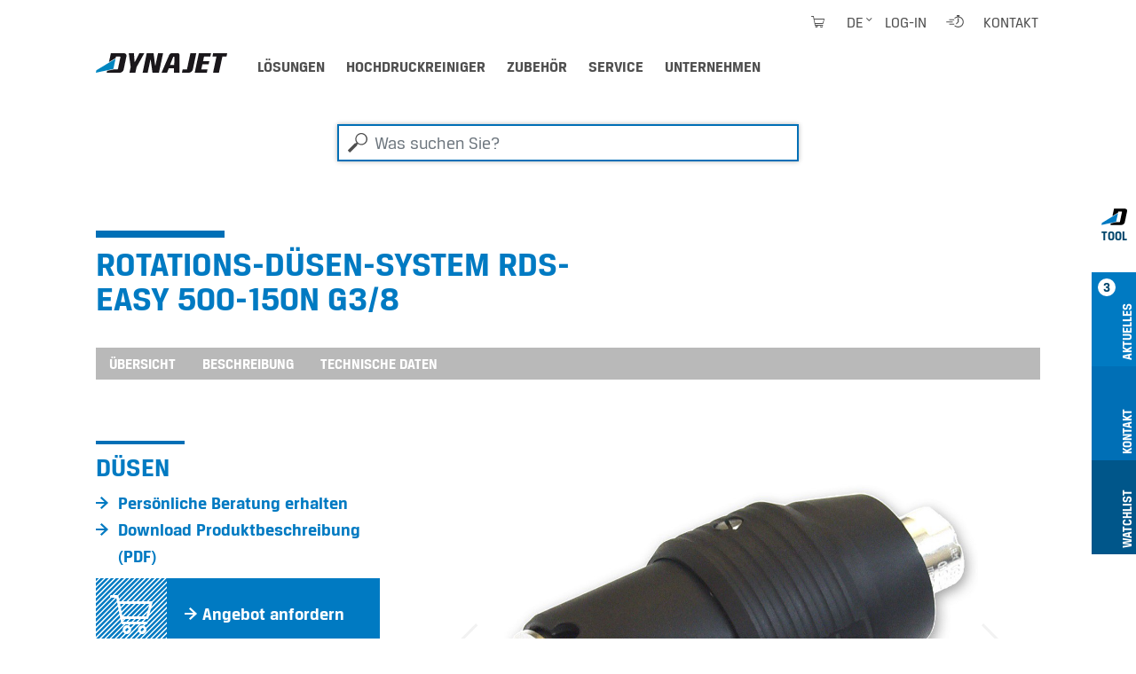

--- FILE ---
content_type: text/html;charset=utf-8
request_url: https://www.dynajet.de/zubehoer/549262
body_size: 9435
content:
<!DOCTYPE html>
<html xmlns="http://www.w3.org/1999/xhtml" lang="de" xml:lang="de">
<head><meta http-equiv="Content-Type" content="text/html; charset=UTF-8" />
  <meta charset="UTF-8" />
  <meta name="viewport" content="width=device-width, initial-scale=1.0" />

  <title>Rotations-Düsen-System RDS-Easy 500-150N G3/8</title>

  <link rel="shortcut icon" type="image/x-icon" href="/++plone++dynajet.site/favicon.ico" />
  <link rel="apple-touch-icon" sizes="57x57" href="/++plone++dynajet.site/apple-icon-57x57.png" />
  <link rel="apple-touch-icon" sizes="60x60" href="/++plone++dynajet.site/apple-icon-60x60.png" />
  <link rel="apple-touch-icon" sizes="72x72" href="/++plone++dynajet.site/apple-icon-72x72.png" />
  <link rel="apple-touch-icon" sizes="76x76" href="/++plone++dynajet.site/apple-icon-76x76.png" />
  <link rel="apple-touch-icon" sizes="114x114" href="/++plone++dynajet.site/apple-icon-114x114.png" />
  <link rel="apple-touch-icon" sizes="120x120" href="/++plone++dynajet.site/apple-icon-120x120.png" />
  <link rel="apple-touch-icon" sizes="144x144" href="/++plone++dynajet.site/apple-icon-144x144.png" />
  <link rel="apple-touch-icon" sizes="152x152" href="/++plone++dynajet.site/apple-icon-152x152.png" />
  <link rel="apple-touch-icon" sizes="180x180" href="/++plone++dynajet.site/apple-icon-180x180.png" />
  <link rel="icon" type="image/png" sizes="192x192" href="/++plone++dynajet.site/android-icon-192x192.png" />
  <link rel="icon" type="image/png" sizes="32x32" href="/++plone++dynajet.site/favicon-32x32.png" />
  <link rel="icon" type="image/png" sizes="96x96" href="/++plone++dynajet.site/favicon-96x96.png" />
  <link rel="icon" type="image/png" sizes="16x16" href="/++plone++dynajet.site/favicon-16x16.png" />
  <link rel="manifest" href="/++plone++dynajet.site/manifest.json" />
  <meta http-equiv="X-UA-Compatible" content="IE=EDGE" />
  <meta name="msapplication-config" content="/++plone++dynajet.site/browserconfig.xml" />
  <meta name="msapplication-TileColor" content="#ffffff" />
  <meta name="msapplication-TileImage" content="/ms-icon-144x144.png" />
  <meta name="theme-color" content="#ffffff" />
  
  
  <link rel="stylesheet" data-name="bundle-default" href="/Plone/++theme++dynajettheme/default.389b389.css" />
  
<meta name="twitter:card" content="summary" /><meta property="og:site_name" content="Dynajet" /><meta property="og:title" content="Rotations-Düsen-System RDS-Easy 500-150N G3/8" /><meta property="og:type" content="website" /><meta property="og:description" content="" /><meta property="og:url" content="https://www.dynajet.de/zubehoer/549262" /><meta property="og:image" content="https://www.dynajet.de/@@site-logo/logo.svg" /><meta property="og:image:type" content="image/png" /><meta name="DC.date.created" content="2023-05-23T01:31:15+01:00" /><meta name="DC.date.modified" content="2025-12-08T12:56:17+01:00" /><meta name="DC.type" content="Zubehör/Ersatzteil" /><meta name="DC.format" content="text/plain" /><meta name="DC.date.valid_range" content="2023/05/23 - " /><meta name="viewport" content="width=device-width, initial-scale=1.0" /><meta name="generator" content="Plone - http://plone.com" /><link rel="alternate" hreflang="de" href="https://www.dynajet.de/zubehoer/549262" /><link rel="alternate" hreflang="en" href="https://www.dyna-jet.com/accessories/549262" /><link rel="alternate" hreflang="fr" href="https://www.dynajet-france.fr/accessoires/549262" /><link rel="canonical" href="https://www.dynajet.de/zubehoer/549262" /><link rel="search" href="https://www.dynajet.de/@@search" title="Website durchsuchen" /></head>
<body id="visual-portal-wrapper" class="col-content frontend icons-off pat-markspeciallinks portaltype-accessory section-zubehoer site-de subsection-549262 template-view thumbs-on userrole-anonymous viewpermission-view" dir="ltr" data-base-url="https://www.dynajet.de/zubehoer/549262" data-view-url="https://www.dynajet.de/zubehoer/549262" data-portal-url="https://www.dynajet.de" data-i18ncatalogurl="https://www.dynajet.de/plonejsi18n" data-pat-markspeciallinks="{&quot;external_links_open_new_window&quot;: true, &quot;mark_special_links&quot;: false}" data-pat-pickadate="{&quot;date&quot;: {&quot;selectYears&quot;: 200}, &quot;time&quot;: {&quot;interval&quot;: 5 } }" data-pat-plone-modal="{&quot;actionOptions&quot;: {&quot;displayInModal&quot;: false}}"><div class="outer-wrapper">
    <div id="mainnavigation-wrapper" class="fixed-top">
      <div class="container">
        <nav id="portal-globalnav-wrapper" class="navbar navbar-light navbar-expand-lg">
          <div class="navbar-header">
              <a id="portal-logo" title="DYNAJET Profi-Hochdruckreiniger bis 3.000 bar" href="https://www.dynajet.de">
        <span class="logo"></span>
    </a>
              <a class="search-link" href="https://www.dynajet.de/@@search" id="search-link" title="Dynajet Search"><span class="icon-dynajet-search"></span></a>
              <button class="navbar-toggler" type="button" data-bs-toggle="collapse" data-bs-target="#navbarNav" aria-controls="navbarNav" aria-expanded="false" aria-label="Toggle navigation">
                <span class="navbar-toggler-icon"></span>
              </button>
          </div>
          <div class="collapse navbar-collapse" id="navbarNav">
              <ul class="navbar-nav pat-navigationmarker me-auto" id="portal-globalnav">
        <li class="loesungen nav-item"><a href="https://www.dynajet.de/loesungen" class="state-published nav-link">Lösungen</a></li><li class="hochdruckreiniger nav-item"><a href="https://www.dynajet.de/hochdruckreiniger" class="state-published nav-link">Hochdruckreiniger</a></li><li class="zubehoer nav-item"><a href="https://www.dynajet.de/zubehoer" class="state-published nav-link">Zubehör</a></li><li class="service nav-item"><a href="https://www.dynajet.de/service" class="state-published nav-link">Service</a></li><li class="unternehmen nav-item"><a href="https://www.dynajet.de/unternehmen" class="state-published nav-link">Unternehmen</a></li>
    </ul>
              <ul class="navbar-nav" id="mobile-tools">
                <li class="nav-item">
                    <a id="portal-favorites-url" class="nav-link" style="display:none" href="https://www.dynajet.de/favorites">Merkliste</a>
                </li>
                <li class="nav-item">
                  <a class="nav-link" id="mobile-dyna-contact" href="/@@multilingual-universal-link/28c757da581341d4957c4739402cbeea">Kontakt</a>
                </li>
                <li class="nav-item">
                    <a class="nav-link icon-dynajet-cart" id="mobile-cart" href="https://www.dynajet.de/cart">Cart
                      <span class="badge" id="lblCartCount"></span>
                    </a>
                </li>
              </ul>
              <ul class="navbar-nav" id="mobile-lang">
                <li class="nav-item">
                    <a class="nav-link" href="#" id="selectLanguage">Select language</a>
                </li>
                <li class="nav-item" id="logIn"><a title="Log-in" href="https://www.dynajet.de/login" id="personaltools-login" icon="plone-login" class="pat-plone-modal" data-pat-plone-modal="{&quot;width&quot;: &quot;320px&quot;, &quot;buttons&quot;: &quot;&quot;, &quot;actionOptions&quot;: {&quot;redirectOnResponse&quot;: true}, &quot;templateOptions&quot;: {&quot;className&quot;: &quot;plone-modal modal-login fade&quot;}}">Log-in</a></li>
              </ul>
              <ul class="navbar-nav" id="mobile-languages-wrapper">
                <li class="nav-item">
                  <ul class="navbar-nav" id="mobile-languages-list">
        <li class="language first"><span class="language-pages">Sprache wählen</span></li>
        
        <li class="language-de language currentLanguage">
            <a href="https://www.dynajet.de/@@multilingual-selector/0d5dc106522940658157f0c8d14ae464@08f1d2afbefe4a4c9bc8410922710d69/de?set_language=de" title="Deutsch">Deutsch</a>
        </li>
        
        <li class="language-en language">
            <a href="https://www.dynajet.de/@@multilingual-selector/0d5dc106522940658157f0c8d14ae464@08f1d2afbefe4a4c9bc8410922710d69/en?set_language=en" title="English">English</a>
        </li>
        
        <li class="language-fr language last">
            <a href="https://www.dynajet.de/@@multilingual-selector/0d5dc106522940658157f0c8d14ae464@08f1d2afbefe4a4c9bc8410922710d69/fr?set_language=fr" title="Français">Français</a>
        </li>
        
        
        
        
        
        
        
        
    </ul>
                </li>
              </ul>
              <ul class="navbar-nav ms-auto" id="navbar-tools">
                <li class="nav-item">
                    <a class="nav-link icon-dynajet-cart" id="cart" href="https://www.dynajet.de/cart">
                      <span class="badge" id="lblCartCount"></span>
                    </a>
                </li>
                <li class="nav-item dropdown" id="languageSelector">
    
     <a id="portal-cart-url" style="display:none" href="https://www.dynajet.de/cart">Cart URL</a>
     <a id="portal-favorites-url" class="nav-link" style="display:none" href="https://www.dynajet.de/favorites">Merkliste</a>
    
    
        <a id="languageDropdown" class="nav-link dropdown-toggle" href="javascript:" title="Deutsch" title:="Deutsch">de</a>
    
        
    
        
    
    <ul id="languagesList">
        <li class="language first"><span class="language-pages">Sprache wählen</span></li>
        
        <li class="language-de language currentLanguage">
            <a href="https://www.dynajet.de/@@multilingual-selector/0d5dc106522940658157f0c8d14ae464@08f1d2afbefe4a4c9bc8410922710d69/de?set_language=de" title="Deutsch">Deutsch</a>
        </li>
        
        <li class="language-en language">
            <a href="https://www.dynajet.de/@@multilingual-selector/0d5dc106522940658157f0c8d14ae464@08f1d2afbefe4a4c9bc8410922710d69/en?set_language=en" title="English">English</a>
        </li>
        
        <li class="language-fr language last">
            <a href="https://www.dynajet.de/@@multilingual-selector/0d5dc106522940658157f0c8d14ae464@08f1d2afbefe4a4c9bc8410922710d69/fr?set_language=fr" title="Français">Français</a>
        </li>
        
        
        
        
        
        
        
        
    </ul>
</li>
                <li class="nav-item" id="logInDesktop"><a title="Log-in" href="https://www.dynajet.de/login" id="personaltools-login-desktop" icon="plone-login" class="pat-plone-modal" data-pat-plone-modal="{&quot;width&quot;: &quot;100%&quot;, &quot;buttons&quot;: &quot;&quot;, &quot;position&quot;: &quot;center top&quot;, &quot;backdropOptions&quot;: {&quot;opacity&quot;: 0.01}, &quot;actionOptions&quot;: {&quot;redirectOnResponse&quot;: true}, &quot;templateOptions&quot;: {&quot;className&quot;: &quot;plone-modal modal-login-desktop fade&quot;, &quot;template&quot;: &quot;&lt;div class='&lt;%= options.className %&gt;'&gt;&lt;div class='&lt;%= options.classDialog %&gt;'&gt;&lt;div class='container'&gt;&lt;div class='&lt;%= options.classModal %&gt;'&gt;&lt;div class='&lt;%= options.classHeaderName %&gt;'&gt;&lt;a class='plone-modal-close'&gt;&amp;times;&lt;/a&gt;&lt;/div&gt;&lt;div class='&lt;%= options.classBodyName %&gt;'&gt;&lt;div class='&lt;%= options.classPrependName %&gt;'&gt;&lt;%= prepend %&gt;&lt;/div&gt;&lt;div class='&lt;%= options.classContentName %&gt;'&gt;&lt;%= content %&gt;&lt;/div&gt;&lt;/div&gt;&lt;/div&gt;&lt;/div&gt;&lt;/div&gt;&lt;/div&gt;&quot;}}">Log-in</a></li>
                <li class="nav-item" id="quickaccess">
    <a href="https://www.dynajet.de/quickaccess/@@quickaccess" class="nav-link pat-plone-modal" data-pat-plone-modal="{&quot;width&quot;: &quot;100%&quot;, &quot;height&quot;: &quot;100%&quot;, &quot;content&quot;: &quot;#dynajet-quickstart&quot;, &quot;templateOptions&quot;: {&quot;className&quot;: &quot;plone-modal modal-quickstart fade&quot;}}" title="Schnelleinstieg">
    </a>
</li>
                <li class="nav-item" id="contact">
                <a href="https://www.dynajet.de/contact-info" class="btn icon-dynajet-arrow" title="Kontakt">Kontakt</a>
            </li>
              </ul>
          </div>
          <div id="dynajetNet" class="dynajet-net">DYNAJET Net</div>
        </nav>
      </div>
    </div>
    <header id="content-header">
      <div class="container">
        
      

    
        
      </div>
    </header>
    
    <div id="above-content-wrapper">
      <div id="portal-searchbox" class="mr-auto ml-auto">

    <form id="searchGadget_form" action="https://www.dynajet.de/@@search" role="search" data-pat-livesearch="ajaxUrl:https://www.dynajet.de/@@ajax-search" class="pat-livesearch">

        <div class="LSBox">
        <label class="hiddenStructure" for="searchGadget">Was suchen Sie?</label>

        <input name="SearchableText" type="text" size="18" id="searchGadget" title="Was suchen Sie?" placeholder="Was suchen Sie?" class="searchField form-control mr-auto ml-auto" />

         </div>
    </form>

</div><div id="viewlet-above-content">





</div>
    </div>
    <div class="container">
      <div class="row">
        <aside id="global_statusmessage" class="col-12">
      

      <div>
      </div>
    </aside>
      </div>
      <main id="main-container" class="row row-offcanvas row-offcanvas-right">
        
        <section id="portal-column-content" class="sidebar-offcanvas">

      

      

        

          <article id="content">

            

              <header>

                <div id="viewlet-above-content-title"><span id="social-tags-body" style="display: none" itemscope="" itemtype="http://schema.org/WebPage">
  <span itemprop="name">Rotations-Düsen-System RDS-Easy 500-150N G3/8</span>
  <span itemprop="description"></span>
  <span itemprop="url">https://www.dynajet.de/zubehoer/549262</span>
  <span itemprop="image">https://www.dynajet.de/@@site-logo/logo.svg</span>
</span>
</div>

                <div>
  <h1 class="documentFirstHeading">Rotations-Düsen-System RDS-Easy 500-150N G3/8</h1>
</div>

                <div id="viewlet-below-content-title">
</div>

                <div>
</div>

                <div id="viewlet-below-content-description"></div>

              </header>

              <div id="viewlet-above-content-body"></div>

              <div id="content-core">
                

    

        <div class="dynajet-anchor-wrapper d-none d-lg-block">
            <div class="dynajet-anchor" id="dynajet-anchor">
                <div class="container">
                    <ul class="nav nav-pills scroll-to" id="dynajet-navbar">
                        
                            <li class="nav-item">
                                <a class="nav-link" href="#Overview">Übersicht</a>
                            </li>
                        
                            <li class="nav-item">
                                <a class="nav-link" href="#Description">Beschreibung</a>
                            </li>
                        
                            <li class="nav-item">
                                <a class="nav-link" href="#Technical">Technische Daten</a>
                            </li>
                        
                    </ul>
                </div>
            </div>
        </div>

        <div class="dynajet-wrapper module" id="Overview">
            <div class="row">
                <div class="col-xs-12 col-md-6 col-lg-4 mb-5 product-info-container">

                    
                        <h2>
                            Düsen
                        </h2>
                    

                    

                    <div id="product-links">
                        <ul class="dynajet-icon-list">
                            <li>
                                <a href="https://www.dynajet.de/kontakt/persoenliche-beratung-erhalten?product_uuid=bbfb52c585a54456bf506ab7adebc880@af4dee879a5f4116892ce55abdeff462&amp;product_code=549262" class="request_demo_form btn icon-dynajet-arrow"><span>Persönliche Beratung erhalten</span></a>
                                
                            </li>
                            <li>
                                <a href="https://www.dynajet.de/zubehoer/549262/@@pdfview" target="_blank" class="btn icon-dynajet-arrow">Download Produktbeschreibung (PDF)</a>
                            </li>
                            <li>
                                <a class="btn pat-plone-modal dynajet-add-to-cart" id="add_to_cart" data-pat-plone-modal="{&quot;width&quot;: &quot;320px&quot;, &quot;backdropOptions&quot;: {&quot;opacity&quot;: 0.01, &quot;closeOnEsc&quot;: true, &quot;closeOnClick&quot;: true}, &quot;templateOptions&quot;: {&quot;className&quot;: &quot;plone-modal modal-added-cart fade&quot;}}" href="#dynajet-add-to-cart" data-buyable_item_code="549262" data-buyable_item_details="{&quot;large_product_image&quot;: &quot;https://www.dynajet.de/produkt_images/dynajet_rotorduese_549262.jpg/@@images/image/large&quot;, &quot;item_price_shown&quot;: &quot;null&quot;, &quot;item_price&quot;: &quot;null&quot;, &quot;item_sum&quot;: &quot;null&quot;, &quot;currency&quot;: &quot;EUR&quot;, &quot;title&quot;: &quot;Rotations-D\u00fcsen-System RDS-Easy 500-150N G3/8&quot;, &quot;description&quot;: &quot;&quot;, &quot;items_count&quot;: 1, &quot;link&quot;: &quot;https://www.dynajet.de/zubehoer/549262&quot;}">
                                    <span class="diagonal icon-dynajet-cart"></span>
                                    
                                    <span class="icon-dynajet-arrow">Angebot anfordern</span>
                                </a>
                            </li>
                        </ul>
                    </div>

                    <div id="dynajet-add-to-cart" class="hide">
                        
                        <div class="message-added-cart">
                            <span class="icon-dynajet-cart"></span>
                            <p>Ihr Artikel wurde in den Warenkorb gelegt. Im Warenkorb können Sie auch die Bestellmenge anpassen.</p>
                            <button onclick="closeModal(event)" class="btn close modal-close" type="button">OK</button>
                        </div>
                    </div>

                    

                </div>

                <div class="col-xs-12 col-md-12 col-lg-8 mb-5 slider-container">
                    <div id="carousel_549262" class="carousel carousel-gallery slide" data-bs-ride="carousel">

                        <div class="carousel-inner">
                            <div class="carousel-item active">
                                <div class="carousel-image">
                                    <img class="d-block wh-100" src="https://www.dynajet.de/produkt_images/dynajet_rotorduese_549262.jpg/@@images/8e5b7392-3b5a-4936-8f0c-fb17abe6a51a.jpeg" loading="lazy" alt="Rotations-Düsen-System RDS-Easy 500-150N G3/8" title="Rotations-Düsen-System RDS-Easy 500-150N G3/8" />
                                </div>
                            </div>
                            <div class="carousel-item">
                                <div class="carousel-image">
                                    <img class="d-block wh-100" src="https://www.dynajet.de/produkt_images/dynajet_rotorduese_549262_a.jpg/@@images/b49b1fac-3814-4059-8565-3c69e85077d4.jpeg" loading="lazy" alt="Rotations-Düsen-System RDS-Easy 500-150N G3/8" title="Rotations-Düsen-System RDS-Easy 500-150N G3/8" />
                                </div>
                            </div>
                        </div>

                        <a class="carousel-control-prev" role="button" data-bs-slide="prev" href="#carousel_549262">
                            <span class="icon-dynajet-prev icon-large"></span>
                            <span class="sr-only">Previous</span>
                        </a>
                        <a class="carousel-control-next" role="button" data-bs-slide="next" href="#carousel_549262">
                            <span class="icon-dynajet-next icon-large" aria-hidden="true"></span>
                            <span class="sr-only">Next</span>
                        </a>

                    </div>
                </div>
            </div>

            <div class="row">
                <div class="col-md-12 dynajet mb-3">
                    <div class="carousel-indicator-controls indicator-controls-prev" data-indicator="#carousel_549262_indicator">
                        <span class="icon-dynajet-prev"></span>
                    </div>
                    <div class="carousel-indicator-controls indicator-controls-next" data-indicator="#carousel_549262_indicator">
                        <span class="icon-dynajet-next"></span>
                    </div>

                    <ol class="carousel-indicator list-inline thumbnail-indicator slide w-100" id="carousel_549262_indicator">
                        <li class="list-inline-item active">
                            <a href="#" data-bs-id="0" loading="lazy" data-bs-target="#carousel_549262">
                                <img src="https://www.dynajet.de/produkt_images/dynajet_rotorduese_549262.jpg/@@images/8e5b7392-3b5a-4936-8f0c-fb17abe6a51a.jpeg" alt="Rotations-Düsen-System RDS-Easy 500-150N G3/8" title="Rotations-Düsen-System RDS-Easy 500-150N G3/8" />
                            </a>
                        </li>
                        <li class="list-inline-item">
                            <a href="#" data-bs-id="1" loading="lazy" data-bs-target="#carousel_549262">
                                <img src="https://www.dynajet.de/produkt_images/dynajet_rotorduese_549262_a.jpg/@@images/b49b1fac-3814-4059-8565-3c69e85077d4.jpeg" alt="Rotations-Düsen-System RDS-Easy 500-150N G3/8" title="Rotations-Düsen-System RDS-Easy 500-150N G3/8" />
                            </a>
                        </li>
                    </ol>
                </div>
            </div>

            <div class="row">
                <div class="col-12">
                    <ul class="dynajet-icon-list inline">
                        <li><a class="btn icon-dynajet-arrow" id="add_to_favorites" href="#" data-buyable_item_code="549262" data-buyable_item_details="{&quot;large_product_image&quot;: &quot;https://www.dynajet.de/produkt_images/dynajet_rotorduese_549262.jpg/@@images/image/large&quot;, &quot;item_price_shown&quot;: &quot;null&quot;, &quot;item_price&quot;: &quot;null&quot;, &quot;item_sum&quot;: &quot;null&quot;, &quot;currency&quot;: &quot;EUR&quot;, &quot;title&quot;: &quot;Rotations-D\u00fcsen-System RDS-Easy 500-150N G3/8&quot;, &quot;description&quot;: &quot;&quot;, &quot;items_count&quot;: 1, &quot;link&quot;: &quot;https://www.dynajet.de/zubehoer/549262&quot;}">Auf meine Merkliste</a></li>
                    </ul>
                </div>
            </div>
        </div>

        <div class="dynajet-wrapper module" id="Description">
            <div class="row">
                <div class="col-9 mb-3">
                    <h2 class="module__title">Beschreibung</h2>
                </div>
            </div>
            <div class="row">
                <div class="col-lg-9 col-md-12 text-container">
                    <p>Mehrstrahlige Rotordüse bis 500 bar und 30 kW</p>
<p>Selbstangetriebener Mehrstrahlkopf, es werden 4 x Düsen Form N benötigt.<br /><span>Durch den Einsatz von Blinddüsen kann die RDS Easy 500 alternativ als 2-strahlige Rotationsdüse verwendet werden.</span></p>
<p><strong>Passende Düsenkits:</strong></p>
<table class="dynajet plain" style="width: 413px; height: 56px;">
<tbody>
<tr style="height: 23px;">
<th style="width: 337.951px; height: 23px;">Maschinentyp</th>
<th style="width: 73.9236px; height: 23px;">Art.-Nr.</th>
</tr>
<tr style="height: 23px;">
<td style="width: 337.951px; height: 23px;">500th / 500me/30, 2-strahlig </td>
<td style="width: 73.9236px; height: 23px;"><a href="../../resolveuid/40b6a477386948fa8ba62ad0cdefbe8f@8e3fe98cd5974d77a6892ce9b7843b5c" data-linktype="internal" data-val="40b6a477386948fa8ba62ad0cdefbe8f@8e3fe98cd5974d77a6892ce9b7843b5c">549512</a></td>
</tr>
<tr style="height: 23px;">
<td style="width: 337.951px; height: 10px;">500th / 500me/30, 4-strahlig </td>
<td style="width: 73.9236px; height: 10px;"><a href="../../resolveuid/ce6d7d486cba48518eac433de16b31ed" data-linktype="internal" data-val="ce6d7d486cba48518eac433de16b31ed">549523</a></td>
</tr>
</tbody>
</table>
<p></p>
<p>nicht im Set enthalten:</p>
<p><strong>Verlängerungs-Strahlrohre 3/8":</strong></p>
<table class="dynajet plain">
<tbody>
<tr style="height: 23px;">
<th style="width: 337.951px; height: 23px;"><strong>Länge           </strong></th>
<th style="width: 73.9236px; height: 23px;">Art.-Nr.</th>
</tr>
<tr style="height: 23px;">
<td style="width: 337.951px; height: 23px;">250 mm</td>
<td style="width: 73.9236px; height: 23px;"><a href="../../resolveuid/b9bc8b4d6408450b8764f18984af56d4" data-linktype="internal" data-val="b9bc8b4d6408450b8764f18984af56d4">502970</a></td>
</tr>
<tr style="height: 23px;">
<td style="width: 337.951px; height: 23px;">800 mm </td>
<td style="width: 73.9236px; height: 23px;"><a href="../../resolveuid/9d9db61171ed4503859c784474d41506" data-linktype="internal" data-val="9d9db61171ed4503859c784474d41506">502971</a></td>
</tr>
<tr style="height: 23px;">
<td style="width: 337.951px; height: 23px;">1.500 mm </td>
<td style="width: 73.9236px; height: 23px;"><a href="../../resolveuid/b2e0a2e8ea2a4929b937cc0d29c6feda" data-linktype="internal" data-val="b2e0a2e8ea2a4929b937cc0d29c6feda">502972</a></td>
</tr>
<tr style="height: 23px;">
<td style="width: 337.951px; height: 23px;">2.000 mm </td>
<td style="width: 73.9236px; height: 23px;"><a href="../../resolveuid/4aff4df8616940b4968d09adbbe92db8" data-linktype="internal" data-val="4aff4df8616940b4968d09adbbe92db8">502973</a></td>
</tr>
</tbody>
</table>
<p></p>
<table class="dynajet plain" style="width: 407px; height: 89px;">
<tbody>
<tr style="height: 23px;">
<th style="width: 333.958px; height: 23px;"><strong>Gegennippel:</strong></th>
<th style="width: 71.9271px; height: 23px;">Art.-Nr.</th>
</tr>
<tr style="height: 23px;">
<td style="width: 333.958px; height: 23px;">M24X1,5 - G3/8</td>
<td style="width: 71.9271px; height: 23px;"><a href="../../resolveuid/d03e73c8b5464c7abe97ce046e7bb3ef" data-linktype="internal" data-val="d03e73c8b5464c7abe97ce046e7bb3ef">546801</a></td>
</tr>
<tr style="height: 20px;">
<td style="width: 333.958px; height: 20px;"></td>
<td style="width: 71.9271px; height: 20px;"></td>
</tr>
<tr style="height: 23px;">
<td style="width: 333.958px; height: 23px;">Verschleißteilsatz</td>
<td style="width: 71.9271px; height: 23px;"><a href="../../../resolveuid/61509214ff854dc5928b2107790bda99" data-linktype="internal" data-val="61509214ff854dc5928b2107790bda99">549339</a></td>
</tr>
</tbody>
</table>
<p></p>
                    
                    
                </div>
            </div>
        </div>

        <div class="dynajet-wrapper module" id="Technical">
            <div class="row">
                <div class="col-12 mb-3">
                    <h2 class="module__title">Technische Daten</h2>
                </div>
            </div>
            <div class="row">
                <div class="col-12">
                    <p class="btn dynajet-table-label">Rotations-Düsen-System RDS-Easy 500-150N G3/8</p>
                </div>
            </div>
            <div class="row">
                <div class="col-12" id="technical_data_full">
                    <div class="dynajet-full dynajet bg-gray pb-50">
                        <div class="dynajet-table-wrap">
                            <table class="table dynajet-table">
                                <tbody>
                                    <!-- technical_data -->
                                    
                                        <tr class="header-row">
                                            <th colspan="2">Allgemeine technische Daten</th>
                                        </tr>
                                        <tr>
                                            <th class="col-6">Maximaler Druck</th>
                                            <td class="col-6">
<span id="form-widgets-IAccessory-druck_maximal" class="select-widget choice-field"><span class="selected-option">500 bar</span></span>

</td>
                                        </tr>
                                        <tr>
                                            <th class="col-6">Verbindungstyp (Eingang)</th>
                                            <td class="col-6">
<span id="form-widgets-IAccessory-verbindungstyp_eingang" class="select-widget choice-field"><span class="selected-option">3/8" IG</span></span>

</td>
                                        </tr>
                                        <tr>
                                            <th class="col-6">Maximale Temperatur</th>
                                            <td class="col-6">
<span id="form-widgets-IAccessory-maximale_temperatur" class="select-widget choice-field"><span class="selected-option">Max. 95 °C</span></span>

</td>
                                        </tr>
                                        <tr>
                                            <th class="col-6">Gewicht (ohne Kraftstoff und Wasser) in KG</th>
                                            <td class="col-6">
    <span id="form-widgets-IAccessory-weight" class="text-widget float-field">1,222</span>

</td>
                                        </tr>
                                    
                                    <!-- Artikelnummer -->
                                    <tr>
                                        <th>
                                            Artikelnummer
                                        </th>
                                        <td>
                                            
    <span id="form-widgets-IBuyable-product_code" class="text-widget textline-field">549262</span>


                                        </td>
                                    </tr>
                                </tbody>
                            </table>
                        </div>
                    </div>
                </div>
            </div>
        </div>

        

        

    

              </div>

              <div id="viewlet-below-content-body">







</div>

            
            <footer>
              <div id="viewlet-below-content">




    
        
    
        
    
        
    


<div class="row">
    <div class="col">
        <ul id="dynajet-siteactions" class="dynajet-icon-list inline">
            
        </ul>
    </div>
</div>

<div class="dyna-tool d-none d-lg-block" id="drawer">
    <ul class="list-group" id="dyna-tool-nav">
        <li class="dyna-tab bg-white" id="tab_dyna_tool">
            <a href="#" title="Dynajet Tool">
                <img src="/++plone++dynajet.site/dynajet_tool.svg" loading="lazy" alt="Dynajet Tool" />
                <strong>Tool</strong>
            </a>
        </li>
        <li class="dyna-tab bg-blue" id="tab_update">
            <a href="#drawer_update" title="Aktuelles">
                <strong>3</strong>
                <span>Aktuelles</span>
            </a>
        </li>
        <li class="dyna-tab bg-blue-dark" id="tab_contact">
            <a href="#drawer_contact" title="Kontakt">
                <span>Kontakt</span>
            </a>
        </li>
        <li class="dyna-tab bg-blue-darker" id="tab_favorites">
            <a href="#drawer_favorites" title="Favorites">
                <span>Watchlist</span>
            </a>
        </li>
        
    </ul>

    <div class="tool" id="drawer_update">
        <div class="tool__content">
            <div class="row">
                <div class="col-12 tool__content__title">
                    <h4>Aktuelles</h4>
                    
                    
                    <a href="#" class="close-drawer icon-dynajet-close"></a>
                </div>
            </div>
            <div class="row">
                <div class="col-4">
                    <div class="tool__content__news">
                        <h5 class="tool__content__news__title">Neue Anwendungen</h5>
                        <a href="https://www.dynajet.de/news/weihnachtsferien-2025">
                            <p class="tool__content__news__date">10.11.2025</p>
                            <p class="tool__content__news__intro">
                                <strong>Weihnachtsferien 2025</strong>
                            </p>
                            <img class="w-100" loading="lazy" src="https://www.dynajet.de/news/weihnachtsferien-2025/@@images/image/preview" />
                        </a>
                    </div>
                </div>
                <div class="col-4">
                    <div class="tool__content__news">
                        <h5 class="tool__content__news__title">Neue Hochdruckreiniger &amp; Zubehör</h5>
                        <a href="https://www.dynajet.de/hochdruckreiniger/1487005">
                            <p class="tool__content__news__date">24.04.2023</p>
                            <p class="tool__content__news__intro">
                                <strong>DYNAJET 350mg</strong>
                            </p>
                            <img class="w-100" loading="lazy" src="https://www.dynajet.de/produkt_images/dynajet_350mg_2023_schraegansicht_1_web.jpg/@@images/image/preview" />
                        </a>
                    </div>
                </div>
                <div class="col-4">
                    <div class="tool__content__news">
                        <h5 class="tool__content__news__title">DYNAJET News</h5>
                        <a href="https://www.dynajet.de/news/dynajet-starke-nachfrage-neuer-schwung">
                            <p class="tool__content__news__date">29.09.2025</p>
                            <p class="tool__content__news__intro">
                                <strong>Ein neues Kapitel – gleiche Qualität, neue Ambitionen</strong>
                            </p>
                            <img class="w-100" loading="lazy" src="https://www.dynajet.de/news/dynajet-starke-nachfrage-neuer-schwung/@@images/image/preview" />
                        </a>
                    </div>
                </div>
            </div>
        </div>
    </div>

    <div class="tool" id="drawer_contact">
        <div class="tool__content">
            <div class="row">
                <div class="col-12 tool__content__title">
                    <h4>Kontakt</h4>
                    <a href="#" class="close-drawer icon-dynajet-close"></a>
                </div>
            </div>
            <div class="row">
                <div class="col-4 phone-number">
                    <div class="icon-dynajet-contact">
                    </div>
                    <div class="tool__content__contact">
                        <ul class="dynajet-icon-list">
                            <li><a class="btn icon-dynajet-arrow" href="https://www.dynajet.de/@@multilingual-universal-link/28c757da581341d4957c4739402cbeea/de">E-Mail</a></li>
                            <li> </li>
                            <li>
                                <ul class="dynajet-icon-list">
                                    <li><a class="btn icon-dynajet-arrow" href="tel:++4531110102">DYNAJET Hotline</a></li>
                                    <li class="phone-number"><a href="tel:+4531110102">+45 3111 0102</a></li>
                                </ul>
                            </li>
                        </ul>
                    </div>
                    </div>
                <div class="col-4 address">
                    <div class="icon-dynajet-address">
                    </div>
                    <div class="tool__content__contact">
                        <ul class="dynajet-icon-list">
                        <a href="https://www.google.com/maps/dir//%C3%98stre+Industrivej+4,+6731+Tj%C3%A6reborg/@55.4609562,8.5115561,12z/data=!4m8!4m7!1m0!1m5!1m1!1s0x464b23f205c01235:0xc9fd0d03f6d8f75a!2m2!1d8.5939561!2d55.4609839?entry=ttu&amp;g_ep=EgoyMDI1MTAwNy4wIKXMDSoASAFQAw%3D%3D" class="btn icon-dynajet-arrow">

                        <address>
                        DYNAJET A/S<br />
                        Östre Industrivej 4 C<br />
                        6731 Tjaereborg<br />
                        <span>Dänemark</span><br />
                        </address>

                       </a>
                        </ul>
                    </div>
                </div>
                <div class="col-4">
                    <div class="icon-dynajet-links">
                    </div>
                    <ul class="dynajet-icon-list">
                        <li><a class="btn icon-dynajet-arrow" href="https://www.dynajet.de/@@multilingual-universal-link/fd964d32ad564bfb89d2db69ce18f8be/de">Angebot</a></li>
                        <li>
                        </li><li><a class="btn icon-dynajet-arrow" href="https://www.dynajet.de/@@multilingual-universal-link/80325066f3fb42c2868588ddc3e55cf0/de">Händler</a></li>
                        <li><a class="btn icon-dynajet-arrow" href="https://www.dynajet.de/@@multilingual-universal-link/231690fa619642f4b45e8e4beb8efde7/de">Service</a></li>
                        <li>
                            <a class="btn icon-dynajet-arrow" href="https://www.dynajet.de/@@multilingual-universal-link/30318dc94a6749f2858b87808d2f9925/de">Mieten</a></li>
                        <li>
                            <a class="btn icon-dynajet-arrow" href="https://www.dynajet.de/@@multilingual-universal-link/612e6bcb27af4cb5b09d35d16d52bf02/de">Vorführung</a>
                        </li>
                    </ul>

                </div>
            </div>
        </div>
    </div>

    <div id="favorites-root"></div>

    
</div>


</div>
            </footer>
          </article>
        
      

      
    </section>
        
      </main><!--/row-->
    </div><!--/container-->
  <div style="position: relative">
    <a class="page-top icon-dynajet-arrow" href="#top"></a>
    </div></div><!--/outer-wrapper --><footer id="portal-footer-wrapper">
    <div class="container" id="portal-footer">
      <div class="doormat row"></div>
      <div class="copyright row"><div class="col-12"></div></div>
      <div class="colophon row"><div class="col-12"></div></div>
      <div class="site-actions row"><div class="col-12"></div></div>
    <div id="dynajet-footer">
    <div class="row">
<div class="col-sm-6 col-lg-3">
<div class="box">
<h3>Lösungen</h3>
<ul>
<li><a href="https://www.dynajet.de/anwendungen/kommunale-plaetze-bahnhoefe-parkhaeuser-effektiv-reinigen">Plätze, Bahnhöfe &amp; Parkhäuser reinigen</a></li>
<li><a href="https://www.dynajet.de/anwendungen/beton-fuer-die-sanierung-mit-hochdruck-abtragen-oder-aufrauen">Betonabtrag für Sanierung</a></li>
<li><a href="https://www.dynajet.de/anwendungen/unkraut-wildkraeuter-umweltfreundlich-entfernen">Unkrautvernichtung</a></li>
<li><a href="https://www.dynajet.de/anwendungen/schiffe-an-land-auf-see-mit-hochdruck-reinigen-entrosten-entlacken">Schiffe reinigen, entrosten &amp; entlacken</a></li>
<li><a href="https://www.dynajet.de/anwendungen/industrielle-flaechen-anlagen-maschinen-mit-hochdruck-reinigen">Industrielle Reinigung</a></li>
<li><a href="https://www.dynajet.de/anwendungen/kaugummis-restlos-schnell-entfernen">Kaugummis entfernen</a></li>
<li><a href="https://www.dynajet.de/anwendungen/graffitis-wirkungsvoll-entfernen">Graffitis entfernen</a></li>
<li><a href="https://www.dynajet.de/anwendungen/schalungen-gruendlich-reinigen-und-sanieren">Schalungen reinigen</a></li>
<li><a href="https://www.dynajet.de/anwendungen/gerueste-gruendlich-wirtschaftlich-reinigen">Gerüste reinigen</a></li>
<li><a href="https://www.dynajet.de/anwendungen/baumaschinen-professionell-reinigen-und-entrosten">Baumaschinen reinigen</a></li>
<li><a href="https://www.dynajet.de/anwendungen/daecher-gruendlich-reinigen">Dächer reinigen</a></li>
<li><a href="https://www.dynajet.de/anwendungen/fassaden-fuer-die-sanierung-mit-hochdruck-vorbereiten">Fassadensanierung</a></li>
<li><a href="https://www.dynajet.de/anwendungen/metalloberflaechen-umweltschonend-mit-wasser-hochdruck-entlacken">Entlackung von Metallteilen</a></li>
<li><a href="https://www.dynajet.de/anwendungen/grossraumbehaelter-oekologisch-reinigen-fuer-die-sanierung-vorbereiten">Tank- &amp; Containerreinigung</a></li>
<li><a href="https://www.dynajet.de/anwendungen/baeume-schonend-schnell-entrinden">Bäume entrinden</a></li>
<li><a href="https://www.dynajet.de/anwendungen/denkmaeler-schonend-reinigen">Denkmäler reinigen</a></li>
</ul>
</div>
</div>
<div class="col-sm-6 col-lg-3">
<div class="box">
<h3>Hochdruckreiniger</h3>
<ul>
<li><a href="https://dynajet.de/hochdruckreiniger#find_highpressurecleaner">Hochdruckreiniger finden</a></li>
<li><a href="https://www.dynajet.de/hochdruckreiniger-und-zubehoer/dynajet-hochdruck-trolleys">Hochdruckreiniger Trolleys</a></li>
<li><a href="https://www.dynajet.de/hochdruckreiniger-und-zubehoer/dynajet-hochdruck-trailer">Hochdruckreiniger Trailer</a></li>
<li><a href="https://www.dynajet.de/hochdruckreiniger-und-zubehoer/dynajet-skids-einbaumodule">Hochdruckreiniger SKIDS</a></li>
<li><a href="https://www.dynajet.de/dateien/dynajet-katalog-de.pdf">DYNAJET Katalog</a></li>
<li><a href="https://dynajet.de/hochdruckreiniger#module_used">Gebrauchte Hochdruckreiniger</a></li>
</ul>
<div class="box"></div>
<h3>Zubehör</h3>
<ul>
<li><a href="https://dynajet.de/zubehoer#find_accessories">Zubehör finden</a></li>
<li><a href="https://www.dynajet.de/hochdruckreiniger-und-zubehoer/dynajet-unkrautvernichter">Unkrautvernichter</a></li>
<li><a href="https://www.dynajet.de/hochdruckreiniger-und-zubehoer/dynajet-flaechenreiniger">Flächenreiniger</a></li>
<li><a href="https://www.dynajet.de/hochdruckreiniger-und-zubehoer/dynajet-hochdruck-duesen">Düsen für Hochdruckreiniger</a></li>
<li><a href="https://www.dynajet.de/hochdruckreiniger-und-zubehoer/dynajet-hochdruck-schlaeuche">Schläuche für Hochdruckreiniger</a></li>
<li><a href="https://www.dynajet.de/hochdruckreiniger-und-zubehoer/dynajet-hochdruck-lanzen-und-pistolen">Lanzen &amp; Pistolen </a></li>
<li><a href="https://www.dynajet.de/hochdruckreiniger-und-zubehoer/dynajet-schutzausruestung">Schutzausrüstung &amp; Schutzkleidung</a></li>
</ul>
</div>
</div>
<div class="col-sm-6 col-lg-3">
<div class="box">
<h3>Branchen</h3>
<ul>
<li><a href="https://www.dynajet.de/loesungen/kommunen-gebaeudedienstleister">Kommunen &amp; Gebäudedienstleister</a></li>
<li><a href="https://www.dynajet.de/loesungen/sanierung-handwerk">Sanierung &amp; Handwerk</a></li>
<li><a href="https://www.dynajet.de/loesungen/baugewerbe">Baugewerbe</a></li>
<li><a href="https://www.dynajet.de/loesungen/industrie-industrie-service">Industrie &amp; Industrieservice</a></li>
<li><a href="https://www.dynajet.de/loesungen/werften-schiffe-offshore">Werften, Schiffe &amp; Offshore</a></li>
<li><a href="https://www.dynajet.de/loesungen/land-holzwirtschaft">Land- &amp; Holzwirtschaft</a></li>
</ul>
</div>
<div class="box">
<h3>Unternehmen</h3>
<ul>
<li><a href="https://www.dynajet.de/unternehmen/offene-stellen">Offene Stellen</a></li>
<li><a href="https://www.dynajet.de/service/dynajet-training">Trainings-Center</a></li>
<li><a href="https://www.dynajet.de/service/dynajet-mieten">DYNAJET mieten</a></li>
<li><a href="https://www.dynajet.de/unternehmen/innovationen">Innovationen</a></li>
<li><a href="https://www.dynajet.de/unternehmen/news">News</a></li>
<li><a href="https://www.dynajet.de/unternehmen/dynajet-presse">Presse</a></li>
<li><a href="https://www.dynajet.de/unternehmen/dynajet-partner-haendler">Partner &amp; Händler</a></li>
</ul>
</div>
</div>
<div class="col-sm-6 col-lg-3">
<div class="box">
<h3>Kontakt &amp; Social Media</h3>
<ul>
<li><a href="https://www.dynajet.de/kontakt/persoenliche-beratung-erhalten">Kontakt</a></li>
<li><a href="https://www.linkedin.com/company/12687140" rel="noopener" title="LinkedIn">LinkedIn</a></li>
<li><a href="https://www.youtube.com/user/DYNAJETgmbh" rel="noopener" title="YouTube">YouTube</a></li>
<li><a href="https://www.facebook.com/pages/Dynajet-GmbH/207440125973475" rel="noopener" title="Facebook">Facebook</a></li>
</ul>
<ul class="list-inline social-links mt-2">
<li class="list-inline-item"><a class="icon-dynajet-linkedin" href="https://www.linkedin.com/company/12687140" rel="noopener" target="_blank" title="LinkedIn"></a></li>
<li class="list-inline-item"><a class="icon-dynajet-youtube" href="https://www.youtube.com/user/DYNAJETgmbh" rel="noopener" target="_blank" title="YouTube"></a></li>
<li class="list-inline-item"><a class="icon-dynajet-facebook" href="https://www.facebook.com/pages/Dynajet-GmbH/207440125973475" rel="noopener" target="_blank" title="Facebook"></a></li>
</ul>
</div>
<div class="box"><a class="dynajet-footer" href="https://www.dynajet.de/" title="Dynajet"></a>
<ul class="copy">
<li><a href="https://www.dynajet.de/front_page">© DYNAJET 2024</a></li>
<li class="spacer"></li>
<li><a href="https://www.dynajet.de/kontakt/impressum">Impressum &amp; rechtlicher Hinweis</a></li>
<li><a href="https://www.dynajet.de/kontakt/datenschutzerklaerung">Datenschutz</a></li>
<li><a data-cc-open="" href="#">Cookies</a></li>
<li><a href="https://www.dynajet.de/kontakt/allgemeine-geschaeftsbedingungen">Allgemeine Geschäftsbedingungen</a><a href="https://www.dynajet.de/kontakt/datenschutzerklaerung"></a></li>
<li><a href="https://www.dynajet.de/kontakt/ruecknahme-von-verpackungen">Rücknahme von Verpackungen</a></li>
</ul>
</div>
</div>
</div>
</div></div>
  </footer><script data-name="bundle-promise" src="/Plone/++theme++dynajettheme/polyfills/es6-promise.auto.min.js"></script><script data-name="bundle-default" src="/Plone/++theme++dynajettheme/default.389b389.js"></script><script>PORTAL_URL = 'https://www.dynajet.de';</script><script type="text/javascript">
        jQuery(function($){
            if (typeof($.datepicker) != "undefined"){
              $.datepicker.setDefaults(
                jQuery.extend($.datepicker.regional['de'],
                {dateFormat: 'dd.mm.yy'}));
            }
        });
        </script><script>
                            var closeModal = function(event) {
                                event.stopPropagation();
                                event.preventDefault();
                                $(event.target).trigger("destroy.plone-modal.patterns");
                            }
                        </script><script type="text/javascript" src="https://www.dynajet.de/++resource++redturtle.chefcookie/chefcookie/chefcookie.min.js?v=2.1.1.dev0"></script><script type="text/javascript" src="++plone++dynajet.site/dynajet_redturtle_chefcookie.js?v=2.1.1.dev0"></script><script type="text/javascript" src="https://www.dynajet.de/dynajet_cookie_config.js?v=2.1.1.dev0_cc_"></script></body>
</html>

--- FILE ---
content_type: application/javascript; charset=UTF-8
request_url: https://www.dynajet.de/Plone/++theme++dynajettheme/22.bundle.649f92c.js
body_size: 1957
content:
(window.webpackJsonp=window.webpackJsonp||[]).push([[22],{19:function(t,a,e){"use strict";e.r(a),e.d(a,"sumCartItems",(function(){return s})),e.d(a,"handleDynaTool",(function(){return c}));var o=e(0),n=e.n(o),i="#drawer_update",r=!1;function s(t){if(null!==t){var a=0;return Object.keys(t).map((function(e,o){t[e].items_count>"1"?a+=parseInt(t[e].items_count):a++})),a}}function c(t){n()(".dyna-tab").removeClass("active");var a=1===t.length?i:t,e=a.replace("drawer_","tab_");r&&i==a?(r=!1,n()(a).animate({width:"toggle"},200,(function(){n()("#drawer").removeClass("open")}))):r?(r=!0,n()(e).addClass("active"),n()(i).hide(),n()(a).show(),i=a):(r=!0,n()(e).addClass("active"),n()(a).animate({width:"toggle"},200),n()("#drawer").addClass("open"),i=a)}window.opened_from_favorites=!1,n()((function(){var t=0,a=n()("#dynajet-anchor").length?n()("#dynajet-anchor").offset().top:0,e=a,o=n()(this).scrollTop(),l=function(){n()(".module").each((function(){var t=n()(this).offset().top,a=t+n()(this).height();if(o>=t-200&&o<=a){var e=n()(this).attr("id");n()("#dynajet-navbar a").removeClass("active"),n()('#dynajet-navbar a[href="#'+e+'"]').addClass("active")}}))};n()("#dynajet-anchor").length>0&&o>a&&(n()("#mainnavigation-wrapper").addClass("away"),n()("#dynajet-anchor").addClass("fixed-top"),l()),n()(window).on("scroll",(function(){(o=n()(this).scrollTop())>200?(o>t?(n()("#mainnavigation-wrapper").addClass("away"),e=a):(n()("#mainnavigation-wrapper").removeClass("away"),e=a-110),o>e?(n()("#dynajet-anchor").addClass("fixed-top"),o>t?n()("#dynajet-anchor").removeClass("below"):n()("#dynajet-anchor").addClass("below")):n()("#dynajet-anchor").removeClass("fixed-top"),l()):(n()("#mainnavigation-wrapper").removeClass("away"),n()("#dynajet-anchor").removeClass("fixed-top below"),n()("#dynajet-navbar a").removeClass("active")),t=o})),n()(".scroll-to a").on("click",(function(a){a.preventDefault();var e=n()(n()(this).attr("href")).offset().top,o=t>e?175:85;n()("html, body").animate({scrollTop:e-o},500)})),n()(".data-scroll-to").on("click",(function(a){var e=n()(n()(this).data("scroll-to")).offset().top,o=t>e?175:85;n()("html, body").animate({scrollTop:e-o},500)})),n()(".dynajet-list-solutions").children().on("mouseover",(function(){n()(".dynajet-list-solutions").children().each((function(){n()(this).removeClass("active")})),n()("#dynajet-solution").text(n()(this).data("description").toUpperCase()),n()(this).addClass("active")})),n()(".dynajet-list-druckstufe").children().on("mouseover",(function(){n()(".dynajet-list-druckstufe").children().each((function(){n()(this).removeClass("active")})),n()(this).addClass("active")})),n()(".carousel-gallery .carousel-inner").each((function(t){var a=Math.floor(n()(this).width()/1.5);n()(this).find(".carousel-image").height(a)})),setTimeout((function(){n()(".carousel-gallery .carousel-inner").each((function(t){var a=Math.floor(n()(this).width()/1.5);n()(this).find(".carousel-image").height(a)}))}),100),n()(window).on("resize",(function(){n()(".carousel-gallery .carousel-inner").each((function(t){var a=Math.floor(n()(this).width()/1.5);n()(this).find(".carousel-image").height(a)}))})),n()(".thumbnail-indicator li a").on("click",(function(t){t.preventDefault(),n()(this).parent().parent().find("li").removeClass("active"),n()(this).parent().addClass("active"),n()(n()(this).data("bs-target")).carousel(n()(this).data("bs-id"))})),n()(".carousel-gallery").on("slid.bs.carousel",(function(){var t=n()(this).attr("id"),a=n()(this).find("div.active").index();n()("#".concat(t,"_indicator li")).each((function(e){n()(this).removeClass("active"),n()(this).children("a").data("bs-id")===a&&(n()(this).addClass("active"),0===n()(this).children("a").data("bs-id")&&n()("#".concat(t,"_indicator")).animate({scrollLeft:0},1e3),n()(this).offset().left>n()("#".concat(t,"_indicator")).width()&&n()("#".concat(t,"_indicator")).animate({scrollLeft:"+=".concat(n()(this).width()+10)},500))}))})),n()(".carousel-indicator-controls.indicator-controls-prev").on("click",(function(t){var a=n()(this).data("indicator"),e=Math.floor(.7*n()(a).width());n()(a).animate({scrollLeft:"-=".concat(e,"px")},500)})),n()(".carousel-indicator-controls.indicator-controls-next").on("click",(function(t){var a=n()(this).data("indicator"),e=Math.floor(.7*n()(a).width());n()(a).animate({scrollLeft:"+=".concat(e,"px")},500)})),n()(".expand-collapse").on("click",(function(t){t.preventDefault(),n()(this).toggleClass("icon-dynajet-expand icon-dynajet-collapse")})),n()(".collapse-relation").on("click",(function(t){t.preventDefault(),n()(window).outerWidth()<992&&n()("."+n()(this).attr("href").substring(1)).toggle()})),n()("#selectLanguage").on("click",(function(t){t.preventDefault(),n()(window).outerWidth()<992&&n()("#mobile-languages-wrapper").show()})),n()("#mobile-lang #logIn #personaltools-login").on("click",(function(t){t.preventDefault(),n()("#portal-globalnav-wrapper .navbar-toggler").trigger("click")})),n()(".dyna-tool").click((function(t){t.stopPropagation()})),n()(".dyna-tab a").click((function(t){t.preventDefault(),c(n()(this).attr("href"))})),n()(".close-drawer").on("click",(function(t){(r||window.opened_from_favorites)&&(t.preventDefault(),c(i))})),n()(".message-added-cart button.btn.close").on("click",(function(t){t.stopPropagation(),t.preventDefault(),n()(t.target).trigger("destroy.plone-modal.patterns")})),n()(document).on("click",(function(){r&&!window.opened_from_favorites&&c(i)})),n()(".module .carousel-gallery .carousel-inner").on("click",(function(t){if(n()(window).outerWidth()>=992){var a=n()(this).parent().parent(),e=n()(a).parent();a.hasClass("absolute-carousel")?(n()(e).removeAttr("style"),a.removeClass("absolute-carousel")):(n()(e).height(e.height()),a.addClass("absolute-carousel")),n()(".carousel-gallery .carousel-inner").each((function(t){var a=Math.floor(n()(this).width()/1.5);n()(this).find(".carousel-image").height(a)}))}})),n()(".module select").each((function(){n()(this).css("display","none");var t=n()(this),a=n()(this).children("option").length;t.addClass("s-hidden"),t.wrap('<div class="select"></div>'),t.after('<div class="select-selected"></div>');var e=t.next("div.select-selected");e.text(t.children("option").eq(0).text());for(var o=n()("<ul />",{class:"options"}).insertAfter(e),i=0;i<a;i++)void 0===t.children("option").eq(i).attr("disabled")&&n()("<li />",{text:t.children("option").eq(i).text(),rel:t.children("option").eq(i).val()}).appendTo(o);var r=o.children("li");e.on("click",(function(t){t.stopPropagation(),n()("div.select-selected.active").each((function(){n()(this).removeClass("active").next("ul.options").hide()})),n()(this).toggleClass("active").next("ul.options").toggle()})),r.on("click",(function(a){a.stopPropagation(),e.text(n()(this).text()).removeClass("active"),t.val(n()(this).attr("rel")),t.trigger("change"),o.hide()})),n()(document).on("click",(function(){e.removeClass("active"),o.hide()}))})),n()("#dynajet-pageback a").on("click",(function(t){t.stopPropagation();var a=new URL(document.body.dataset.portalUrl);return document.referrer.indexOf(a.hostname)>=0?(document.location.href.search("#")>=0&&history.go(-2),history.go(-1)):window.location.href=a,!1}));var d=s(JSON.parse(localStorage.getItem("shopping_cart")));d>0&&(n()("#mobile-cart #lblCartCount").addClass("show").text(d),n()("#cart #lblCartCount").addClass("show").text(d)),n()("#contact a").on("click",(function(t){t.preventDefault(),window.opened_from_favorites=!0,c("#drawer_contact")}))}))}}]);